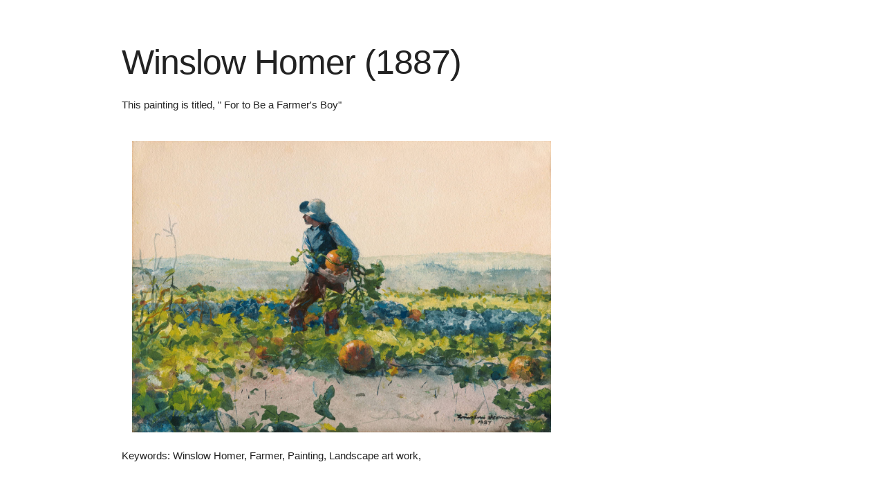

--- FILE ---
content_type: text/html
request_url: https://art.argosopentech.com/i/6416/
body_size: 426
content:
<!DOCTYPE html>
<html>
    <head>
        <title>Winslow Homer (1887)</title>
        <link rel="stylesheet" href="/Stylesheets/Skeleton/css/normalize.css">
        <link rel="stylesheet" href="/Stylesheets/Skeleton/css/skeleton.css">
        <link rel="stylesheet" href="/Stylesheets/style.css">
    </head>
    <body>
<div class="container">
        <div class="row">
                <div class="eight columns">
                        <h1 class="large-header">Winslow Homer (1887)</h1>
                        <p class="paragraph">This painting is titled, " For to Be a Farmer's Boy"</p>
                </div>
        </div>
        <div class="row">
                <div class="eight columns">
                        <style>
                                img {
                                        max-width: 100%;
                                }
                        </style>
                        <a href="/Images/6416.jpg" target="_blank">
                                <img src="/Images/6416.jpg" alt="Winslow Homer (1887)">
                        </a>
                </div>
        </div>
        <div class="row">
                <div class="eight columns">
                        <p class="keywords">Keywords: Winslow Homer, Farmer, Painting, Landscape art work, </p>
                </div>
        </div>
</div>
</body>
</html>